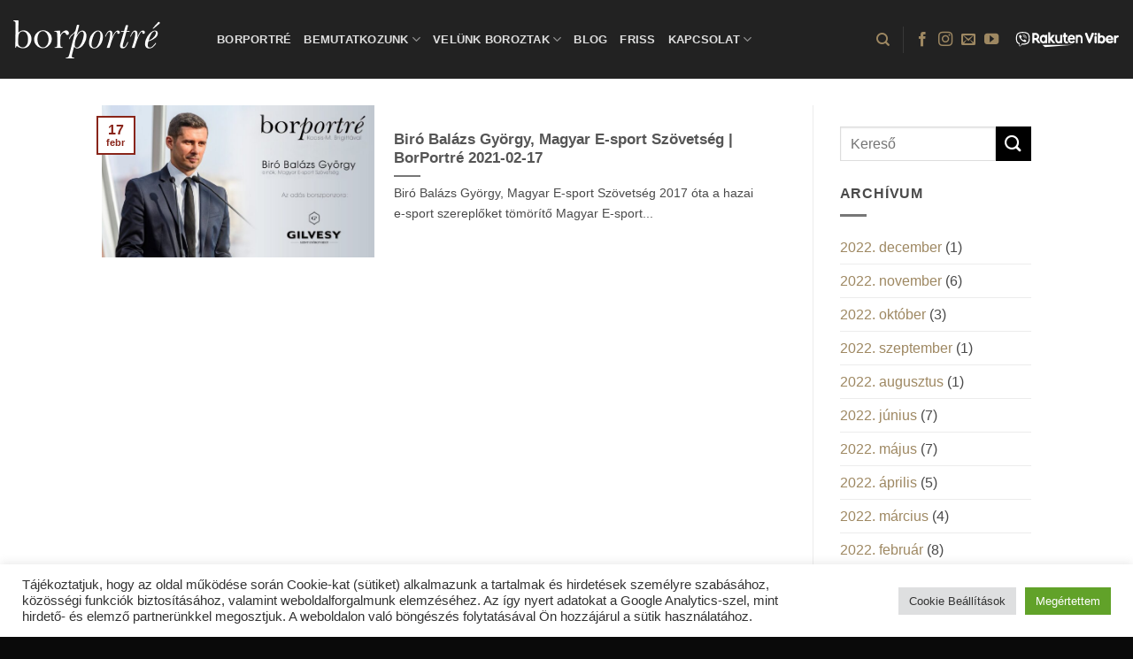

--- FILE ---
content_type: text/html; charset=UTF-8
request_url: https://borportre.hu/tag/gamer/
body_size: 18774
content:
<!DOCTYPE html>
<html lang="hu" prefix="og: https://ogp.me/ns#" class="loading-site no-js">
<head>
	<meta charset="UTF-8" />
	<link rel="profile" href="http://gmpg.org/xfn/11" />
	<link rel="pingback" href="https://borportre.hu/xmlrpc.php" />

	<script>(function(html){html.className = html.className.replace(/\bno-js\b/,'js')})(document.documentElement);</script>
<meta name="viewport" content="width=device-width, initial-scale=1" />
<!-- Search Engine Optimization by Rank Math - https://rankmath.com/ -->
<title>gamer Archives - BorPortré</title><link rel="stylesheet" href="https://borportre.hu/wp-content/cache/min/1/fc75e56dfa74d0da87adc5537f89b590.css" media="all" data-minify="1" />
<meta name="robots" content="index, follow, max-snippet:-1, max-video-preview:-1, max-image-preview:large"/>
<link rel="canonical" href="https://borportre.hu/tag/gamer/" />
<meta property="og:locale" content="hu_HU" />
<meta property="og:type" content="article" />
<meta property="og:title" content="gamer Archives - BorPortré" />
<meta property="og:url" content="https://borportre.hu/tag/gamer/" />
<meta property="og:site_name" content="BorPortré" />
<meta property="og:image" content="https://borportre.hu/wp-content/uploads/2022/03/BorPortre-websiteBanner-v4-220315-1-1400x700.jpg" />
<meta property="og:image:secure_url" content="https://borportre.hu/wp-content/uploads/2022/03/BorPortre-websiteBanner-v4-220315-1-1400x700.jpg" />
<meta property="og:image:width" content="1020" />
<meta property="og:image:height" content="510" />
<meta property="og:image:type" content="image/jpeg" />
<meta name="twitter:card" content="summary_large_image" />
<meta name="twitter:title" content="gamer Archives - BorPortré" />
<meta name="twitter:image" content="https://borportre.hu/wp-content/uploads/2022/03/BorPortre-websiteBanner-v4-220315-1-1400x700.jpg" />
<meta name="twitter:label1" content="Bejegyzések" />
<meta name="twitter:data1" content="1" />
<script type="application/ld+json" class="rank-math-schema">{"@context":"https://schema.org","@graph":[{"@type":"Person","@id":"https://borportre.hu/#person","name":"Kadas Steve","image":{"@type":"ImageObject","@id":"https://borportre.hu/#logo","url":"https://borportre.hu/wp-content/uploads/2022/03/BorPortre-websiteBanner-v4-220315-1.jpg","contentUrl":"https://borportre.hu/wp-content/uploads/2022/03/BorPortre-websiteBanner-v4-220315-1.jpg","caption":"Kadas Steve","inLanguage":"hu","width":"2064","height":"1032"}},{"@type":"WebSite","@id":"https://borportre.hu/#website","url":"https://borportre.hu","name":"Kadas Steve","publisher":{"@id":"https://borportre.hu/#person"},"inLanguage":"hu"},{"@type":"CollectionPage","@id":"https://borportre.hu/tag/gamer/#webpage","url":"https://borportre.hu/tag/gamer/","name":"gamer Archives - BorPortr\u00e9","isPartOf":{"@id":"https://borportre.hu/#website"},"inLanguage":"hu"}]}</script>
<!-- /Rank Math WordPress SEO plugin -->

<link rel='dns-prefetch' href='//stats.wp.com' />
<link rel='dns-prefetch' href='//maps.googleapis.com' />
<link rel='dns-prefetch' href='//maps.gstatic.com' />
<link rel='dns-prefetch' href='//fonts.googleapis.com' />
<link rel='dns-prefetch' href='//fonts.gstatic.com' />
<link rel='dns-prefetch' href='//ajax.googleapis.com' />
<link rel='dns-prefetch' href='//apis.google.com' />
<link rel='dns-prefetch' href='//google-analytics.com' />
<link rel='dns-prefetch' href='//www.google-analytics.com' />
<link rel='dns-prefetch' href='//ssl.google-analytics.com' />
<link rel='dns-prefetch' href='//youtube.com' />
<link rel='dns-prefetch' href='//api.pinterest.com' />
<link rel='dns-prefetch' href='//cdnjs.cloudflare.com' />
<link rel='dns-prefetch' href='//connect.facebook.net' />
<link rel='dns-prefetch' href='//platform.twitter.com' />
<link rel='dns-prefetch' href='//syndication.twitter.com' />
<link rel='dns-prefetch' href='//platform.instagram.com' />
<link rel='dns-prefetch' href='//disqus.com' />
<link rel='dns-prefetch' href='//sitename.disqus.com' />
<link rel='dns-prefetch' href='//s7.addthis.com' />
<link rel='dns-prefetch' href='//platform.linkedin.com' />
<link rel='dns-prefetch' href='//w.sharethis.com' />
<link rel='dns-prefetch' href='//i0.wp.com' />
<link rel='dns-prefetch' href='//i1.wp.com' />
<link rel='dns-prefetch' href='//i2.wp.com' />
<link rel='dns-prefetch' href='//pixel.wp.com' />
<link rel='dns-prefetch' href='//s.gravatar.com' />
<link rel='dns-prefetch' href='//0.gravatar.com' />
<link rel='dns-prefetch' href='//2.gravatar.com' />
<link rel='dns-prefetch' href='//1.gravatar.com' />
<link rel='dns-prefetch' href='//www.googletagmanager.com' />
<link rel='dns-prefetch' href='//www.googletagservices.com' />
<link rel='dns-prefetch' href='//adservice.google.com' />
<link rel='dns-prefetch' href='//pagead2.googlesyndication.com' />
<link rel='dns-prefetch' href='//tpc.googlesyndication.com' />
<link rel='dns-prefetch' href='//bp.blogspot.com' />
<link rel='dns-prefetch' href='//1.bp.blogspot.com' />
<link rel='dns-prefetch' href='//2.bp.blogspot.com' />
<link rel='dns-prefetch' href='//3.bp.blogspot.com' />
<link rel='dns-prefetch' href='//4.bp.blogspot.com' />
<link rel='dns-prefetch' href='//ajax.microsoft.com' />
<link rel='dns-prefetch' href='//ajax.aspnetcdn.com' />
<link rel='dns-prefetch' href='//s3.amazonaws.com' />
<link rel='dns-prefetch' href='//code.jquery.com' />
<link rel='dns-prefetch' href='//stackpath.bootstrapcdn.com' />
<link rel='dns-prefetch' href='//use.fontawesome.com' />
<link rel='dns-prefetch' href='//player.vimeo.com' />
<link rel='dns-prefetch' href='//github.githubassets.com' />
<link rel='dns-prefetch' href='//referrer.disqus.com' />
<link rel='dns-prefetch' href='//c.disquscdn.com' />
<link rel='dns-prefetch' href='//ad.doubleclick.net' />
<link rel='dns-prefetch' href='//googleads.g.doubleclick.net' />
<link rel='dns-prefetch' href='//stats.g.doubleclick.net' />
<link rel='dns-prefetch' href='//cm.g.doubleclick.net' />
<link rel='dns-prefetch' href='//stats.buysellads.com' />
<link rel='dns-prefetch' href='//s3.buysellads.com' />

<link rel='preconnect' href='//c0.wp.com' />
<link rel='prefetch' href='https://borportre.hu/wp-content/themes/flatsome/assets/js/flatsome.js?ver=e2eddd6c228105dac048' />
<link rel='prefetch' href='https://borportre.hu/wp-content/themes/flatsome/assets/js/chunk.slider.js?ver=3.20.2' />
<link rel='prefetch' href='https://borportre.hu/wp-content/themes/flatsome/assets/js/chunk.popups.js?ver=3.20.2' />
<link rel='prefetch' href='https://borportre.hu/wp-content/themes/flatsome/assets/js/chunk.tooltips.js?ver=3.20.2' />
<link rel="alternate" type="application/rss+xml" title="BorPortré &raquo; hírcsatorna" href="https://borportre.hu/feed/" />
<link rel="alternate" type="application/rss+xml" title="BorPortré &raquo; hozzászólás hírcsatorna" href="https://borportre.hu/comments/feed/" />
<link rel="alternate" type="application/rss+xml" title="BorPortré &raquo; gamer címke hírcsatorna" href="https://borportre.hu/tag/gamer/feed/" />
<style id='wp-img-auto-sizes-contain-inline-css' type='text/css'>
img:is([sizes=auto i],[sizes^="auto," i]){contain-intrinsic-size:3000px 1500px}
/*# sourceURL=wp-img-auto-sizes-contain-inline-css */
</style>















<style id='generateblocks-inline-css' type='text/css'>
:root{--gb-container-width:1100px;}.gb-container .wp-block-image img{vertical-align:middle;}.gb-grid-wrapper .wp-block-image{margin-bottom:0;}.gb-highlight{background:none;}.gb-shape{line-height:0;}
/*# sourceURL=generateblocks-inline-css */
</style>

<style id='__EPYT__style-inline-css' type='text/css'>

                .epyt-gallery-thumb {
                        width: 33.333%;
                }
                
/*# sourceURL=__EPYT__style-inline-css */
</style>

<style id='flatsome-main-inline-css' type='text/css'>
@font-face {
				font-family: "fl-icons";
				font-display: block;
				src: url(https://borportre.hu/wp-content/themes/flatsome/assets/css/icons/fl-icons.eot?v=3.20.2);
				src:
					url(https://borportre.hu/wp-content/themes/flatsome/assets/css/icons/fl-icons.eot#iefix?v=3.20.2) format("embedded-opentype"),
					url(https://borportre.hu/wp-content/themes/flatsome/assets/css/icons/fl-icons.woff2?v=3.20.2) format("woff2"),
					url(https://borportre.hu/wp-content/themes/flatsome/assets/css/icons/fl-icons.ttf?v=3.20.2) format("truetype"),
					url(https://borportre.hu/wp-content/themes/flatsome/assets/css/icons/fl-icons.woff?v=3.20.2) format("woff"),
					url(https://borportre.hu/wp-content/themes/flatsome/assets/css/icons/fl-icons.svg?v=3.20.2#fl-icons) format("svg");
			}
/*# sourceURL=flatsome-main-inline-css */
</style>
<style id='rocket-lazyload-inline-css' type='text/css'>
.rll-youtube-player{position:relative;padding-bottom:56.23%;height:0;overflow:hidden;max-width:100%;}.rll-youtube-player:focus-within{outline: 2px solid currentColor;outline-offset: 5px;}.rll-youtube-player iframe{position:absolute;top:0;left:0;width:100%;height:100%;z-index:100;background:0 0}.rll-youtube-player img{bottom:0;display:block;left:0;margin:auto;max-width:100%;width:100%;position:absolute;right:0;top:0;border:none;height:auto;-webkit-transition:.4s all;-moz-transition:.4s all;transition:.4s all}.rll-youtube-player img:hover{-webkit-filter:brightness(75%)}.rll-youtube-player .play{height:100%;width:100%;left:0;top:0;position:absolute;background:url(https://borportre.hu/wp-content/plugins/wp-rocket/assets/img/youtube.png) no-repeat center;background-color: transparent !important;cursor:pointer;border:none;}
/*# sourceURL=rocket-lazyload-inline-css */
</style>
<script type="text/javascript" src="https://c0.wp.com/c/6.9/wp-includes/js/jquery/jquery.min.js" id="jquery-core-js"></script>
<script type="text/javascript" id="cookie-law-info-js-extra">
/* <![CDATA[ */
var Cli_Data = {"nn_cookie_ids":[],"cookielist":[],"non_necessary_cookies":[],"ccpaEnabled":"","ccpaRegionBased":"","ccpaBarEnabled":"","strictlyEnabled":["necessary","obligatoire"],"ccpaType":"gdpr","js_blocking":"1","custom_integration":"","triggerDomRefresh":"","secure_cookies":""};
var cli_cookiebar_settings = {"animate_speed_hide":"500","animate_speed_show":"500","background":"#FFF","border":"#b1a6a6c2","border_on":"","button_1_button_colour":"#dd3333","button_1_button_hover":"#b12929","button_1_link_colour":"#fff","button_1_as_button":"1","button_1_new_win":"","button_2_button_colour":"#333","button_2_button_hover":"#292929","button_2_link_colour":"#444","button_2_as_button":"","button_2_hidebar":"","button_3_button_colour":"#dedfe0","button_3_button_hover":"#b2b2b3","button_3_link_colour":"#333333","button_3_as_button":"1","button_3_new_win":"","button_4_button_colour":"#dedfe0","button_4_button_hover":"#b2b2b3","button_4_link_colour":"#333333","button_4_as_button":"1","button_7_button_colour":"#61a229","button_7_button_hover":"#4e8221","button_7_link_colour":"#fff","button_7_as_button":"1","button_7_new_win":"1","font_family":"inherit","header_fix":"","notify_animate_hide":"1","notify_animate_show":"","notify_div_id":"#cookie-law-info-bar","notify_position_horizontal":"right","notify_position_vertical":"bottom","scroll_close":"","scroll_close_reload":"","accept_close_reload":"","reject_close_reload":"","showagain_tab":"","showagain_background":"#fff","showagain_border":"#000","showagain_div_id":"#cookie-law-info-again","showagain_x_position":"100px","text":"#333333","show_once_yn":"","show_once":"10000","logging_on":"","as_popup":"","popup_overlay":"1","bar_heading_text":"","cookie_bar_as":"banner","popup_showagain_position":"bottom-right","widget_position":"left"};
var log_object = {"ajax_url":"https://borportre.hu/wp-admin/admin-ajax.php"};
//# sourceURL=cookie-law-info-js-extra
/* ]]> */
</script>
<script data-minify="1" type="text/javascript" src="https://borportre.hu/wp-content/cache/min/1/wp-content/plugins/cookie-law-info/legacy/public/js/cookie-law-info-public.js?ver=1758863986" id="cookie-law-info-js" defer></script>
<script type="text/javascript" id="ajaxsave-js-extra">
/* <![CDATA[ */
var postajaxsave = {"ajax_url":"https://borportre.hu/wp-admin/admin-ajax.php","baseUrl":"https://borportre.hu/wp-content/plugins/wp-advanced-pdf"};
//# sourceURL=ajaxsave-js-extra
/* ]]> */
</script>
<script data-minify="1" type="text/javascript" src="https://borportre.hu/wp-content/cache/min/1/wp-content/plugins/wp-advanced-pdf/asset/js/ajaxsave.js?ver=1758863986" id="ajaxsave-js" defer></script>
<script type="text/javascript" src="https://borportre.hu/wp-content/plugins/wp-user-avatar/assets/flatpickr/flatpickr.min.js?ver=4.16.9" id="ppress-flatpickr-js" defer></script>
<script type="text/javascript" src="https://borportre.hu/wp-content/plugins/wp-user-avatar/assets/select2/select2.min.js?ver=4.16.9" id="ppress-select2-js" defer></script>
<script type="text/javascript" id="__ytprefs__-js-extra">
/* <![CDATA[ */
var _EPYT_ = {"ajaxurl":"https://borportre.hu/wp-admin/admin-ajax.php","security":"f9f0f3f64d","gallery_scrolloffset":"20","eppathtoscripts":"https://borportre.hu/wp-content/plugins/youtube-embed-plus/scripts/","eppath":"https://borportre.hu/wp-content/plugins/youtube-embed-plus/","epresponsiveselector":"[\"iframe.__youtube_prefs__\",\"iframe[src*='youtube.com']\",\"iframe[src*='youtube-nocookie.com']\",\"iframe[data-ep-src*='youtube.com']\",\"iframe[data-ep-src*='youtube-nocookie.com']\",\"iframe[data-ep-gallerysrc*='youtube.com']\"]","epdovol":"1","version":"14.2.4","evselector":"iframe.__youtube_prefs__[src], iframe[src*=\"youtube.com/embed/\"], iframe[src*=\"youtube-nocookie.com/embed/\"]","ajax_compat":"","maxres_facade":"eager","ytapi_load":"light","pause_others":"","stopMobileBuffer":"1","facade_mode":"","not_live_on_channel":""};
//# sourceURL=__ytprefs__-js-extra
/* ]]> */
</script>
<script type="text/javascript" src="https://borportre.hu/wp-content/plugins/youtube-embed-plus/scripts/ytprefs.min.js?ver=14.2.4" id="__ytprefs__-js" defer></script>
<link rel="https://api.w.org/" href="https://borportre.hu/wp-json/" /><link rel="alternate" title="JSON" type="application/json" href="https://borportre.hu/wp-json/wp/v2/tags/2273" /><link rel="EditURI" type="application/rsd+xml" title="RSD" href="https://borportre.hu/xmlrpc.php?rsd" />
<div id="examplePopup1" style="display:none;"><div style='float:left;padding:20px 20px 20px 20px;'><h4>Enter your email Address</h4><input type="text" style="margin-top:10px" name="useremailID" id="useremailID"><input type="hidden" id="emailpostID"><input id='guest_email' style='margin-top:10px' class='button-primary' type='submit' name='email_submit' value='submit'></div></div>	<style>img#wpstats{display:none}</style>
		<!-- Google tag (gtag.js) -->
<script async src="https://www.googletagmanager.com/gtag/js?id=G-2XVGZR0HSB"></script>
<script>
  window.dataLayer = window.dataLayer || [];
  function gtag(){dataLayer.push(arguments);}
  gtag('js', new Date());

  gtag('config', 'G-2XVGZR0HSB');
</script>

<meta name="google-site-verification" content="EDWmjUmx59S18enq3uABRtbZdiZuaMN-JeOLxw_knIE" />

<script src="https://www.googleoptimize.com/optimize.js?id=OPT-M3WQPLR" defer></script>

<!-- Google Tag Manager -->
<script>(function(w,d,s,l,i){w[l]=w[l]||[];w[l].push({'gtm.start':
new Date().getTime(),event:'gtm.js'});var f=d.getElementsByTagName(s)[0],
j=d.createElement(s),dl=l!='dataLayer'?'&l='+l:'';j.async=true;j.src=
'https://www.googletagmanager.com/gtm.js?id='+i+dl;f.parentNode.insertBefore(j,f);
})(window,document,'script','dataLayer','GTM-5S4CCMR');</script>
<!-- End Google Tag Manager --><script type="text/javascript" id="google_gtagjs" src="https://www.googletagmanager.com/gtag/js?id=G-2XVGZR0HSB" async="async"></script>
<script type="text/javascript" id="google_gtagjs-inline">
/* <![CDATA[ */
window.dataLayer = window.dataLayer || [];function gtag(){dataLayer.push(arguments);}gtag('js', new Date());gtag('config', 'G-2XVGZR0HSB', {} );
/* ]]> */
</script>
<link rel="icon" href="https://borportre.hu/wp-content/uploads/2020/06/cropped-favicon-32x32.png" sizes="32x32" />
<link rel="icon" href="https://borportre.hu/wp-content/uploads/2020/06/cropped-favicon-192x192.png" sizes="192x192" />
<link rel="apple-touch-icon" href="https://borportre.hu/wp-content/uploads/2020/06/cropped-favicon-180x180.png" />
<meta name="msapplication-TileImage" content="https://borportre.hu/wp-content/uploads/2020/06/cropped-favicon-270x270.png" />
<style id="custom-css" type="text/css">:root {--primary-color: #89251a;--fs-color-primary: #89251a;--fs-color-secondary: #000000;--fs-color-success: #9e8862;--fs-color-alert: #b20000;--fs-color-base: #4a4a4a;--fs-experimental-link-color: #9e8862;--fs-experimental-link-color-hover: #111111;}.tooltipster-base {--tooltip-color: #fff;--tooltip-bg-color: #000;}.off-canvas-right .mfp-content, .off-canvas-left .mfp-content {--drawer-width: 300px;}.header-main{height: 89px}#logo img{max-height: 89px}#logo{width:200px;}.header-top{min-height: 30px}.transparent .header-main{height: 90px}.transparent #logo img{max-height: 90px}.has-transparent + .page-title:first-of-type,.has-transparent + #main > .page-title,.has-transparent + #main > div > .page-title,.has-transparent + #main .page-header-wrapper:first-of-type .page-title{padding-top: 90px;}.header.show-on-scroll,.stuck .header-main{height:70px!important}.stuck #logo img{max-height: 70px!important}.header-bg-color {background-color: rgba(10,10,10,0.9)}.header-bottom {background-color: #f1f1f1}.header-main .nav > li > a{line-height: 16px }.stuck .header-main .nav > li > a{line-height: 50px }@media (max-width: 549px) {.header-main{height: 70px}#logo img{max-height: 70px}}.main-menu-overlay{background-color: #000000}.nav-dropdown-has-arrow.nav-dropdown-has-border li.has-dropdown:before{border-bottom-color: #9e8862;}.nav .nav-dropdown{border-color: #9e8862 }.nav-dropdown{font-size:100%}.nav-dropdown-has-arrow li.has-dropdown:after{border-bottom-color: #0a0a0a;}.nav .nav-dropdown{background-color: #0a0a0a}.header:not(.transparent) .header-nav-main.nav > li > a {color: #dddddd;}.header:not(.transparent) .header-nav-main.nav > li > a:hover,.header:not(.transparent) .header-nav-main.nav > li.active > a,.header:not(.transparent) .header-nav-main.nav > li.current > a,.header:not(.transparent) .header-nav-main.nav > li > a.active,.header:not(.transparent) .header-nav-main.nav > li > a.current{color: #9e8862;}.header-nav-main.nav-line-bottom > li > a:before,.header-nav-main.nav-line-grow > li > a:before,.header-nav-main.nav-line > li > a:before,.header-nav-main.nav-box > li > a:hover,.header-nav-main.nav-box > li.active > a,.header-nav-main.nav-pills > li > a:hover,.header-nav-main.nav-pills > li.active > a{color:#FFF!important;background-color: #9e8862;}.is-divider{background-color: #777777;}.header-main .social-icons,.header-main .cart-icon strong,.header-main .menu-title,.header-main .header-button > .button.is-outline,.header-main .nav > li > a > i:not(.icon-angle-down){color: #9e8862!important;}.header-main .header-button > .button.is-outline,.header-main .cart-icon strong:after,.header-main .cart-icon strong{border-color: #9e8862!important;}.header-main .header-button > .button:not(.is-outline){background-color: #9e8862!important;}.header-main .current-dropdown .cart-icon strong,.header-main .header-button > .button:hover,.header-main .header-button > .button:hover i,.header-main .header-button > .button:hover span{color:#FFF!important;}.header-main .menu-title:hover,.header-main .social-icons a:hover,.header-main .header-button > .button.is-outline:hover,.header-main .nav > li > a:hover > i:not(.icon-angle-down){color: #9e8862!important;}.header-main .current-dropdown .cart-icon strong,.header-main .header-button > .button:hover{background-color: #9e8862!important;}.header-main .current-dropdown .cart-icon strong:after,.header-main .current-dropdown .cart-icon strong,.header-main .header-button > .button:hover{border-color: #9e8862!important;}.absolute-footer, html{background-color: #0a0a0a}.nav-vertical-fly-out > li + li {border-top-width: 1px; border-top-style: solid;}.label-new.menu-item > a:after{content:"Új";}.label-hot.menu-item > a:after{content:"Forró (HOT)";}.label-sale.menu-item > a:after{content:"Akció";}.label-popular.menu-item > a:after{content:"Népszerű";}</style><style id="kirki-inline-styles"></style>				<style type="text/css" id="c4wp-checkout-css">
					.woocommerce-checkout .c4wp_captcha_field {
						margin-bottom: 10px;
						margin-top: 15px;
						position: relative;
						display: inline-block;
					}
				</style>
							<style type="text/css" id="c4wp-v3-lp-form-css">
				.login #login, .login #lostpasswordform {
					min-width: 350px !important;
				}
				.wpforms-field-c4wp iframe {
					width: 100% !important;
				}
			</style>
			<noscript><style id="rocket-lazyload-nojs-css">.rll-youtube-player, [data-lazy-src]{display:none !important;}</style></noscript><style id='global-styles-inline-css' type='text/css'>
:root{--wp--preset--aspect-ratio--square: 1;--wp--preset--aspect-ratio--4-3: 4/3;--wp--preset--aspect-ratio--3-4: 3/4;--wp--preset--aspect-ratio--3-2: 3/2;--wp--preset--aspect-ratio--2-3: 2/3;--wp--preset--aspect-ratio--16-9: 16/9;--wp--preset--aspect-ratio--9-16: 9/16;--wp--preset--color--black: #000000;--wp--preset--color--cyan-bluish-gray: #abb8c3;--wp--preset--color--white: #ffffff;--wp--preset--color--pale-pink: #f78da7;--wp--preset--color--vivid-red: #cf2e2e;--wp--preset--color--luminous-vivid-orange: #ff6900;--wp--preset--color--luminous-vivid-amber: #fcb900;--wp--preset--color--light-green-cyan: #7bdcb5;--wp--preset--color--vivid-green-cyan: #00d084;--wp--preset--color--pale-cyan-blue: #8ed1fc;--wp--preset--color--vivid-cyan-blue: #0693e3;--wp--preset--color--vivid-purple: #9b51e0;--wp--preset--color--primary: #89251a;--wp--preset--color--secondary: #000000;--wp--preset--color--success: #9e8862;--wp--preset--color--alert: #b20000;--wp--preset--gradient--vivid-cyan-blue-to-vivid-purple: linear-gradient(135deg,rgb(6,147,227) 0%,rgb(155,81,224) 100%);--wp--preset--gradient--light-green-cyan-to-vivid-green-cyan: linear-gradient(135deg,rgb(122,220,180) 0%,rgb(0,208,130) 100%);--wp--preset--gradient--luminous-vivid-amber-to-luminous-vivid-orange: linear-gradient(135deg,rgb(252,185,0) 0%,rgb(255,105,0) 100%);--wp--preset--gradient--luminous-vivid-orange-to-vivid-red: linear-gradient(135deg,rgb(255,105,0) 0%,rgb(207,46,46) 100%);--wp--preset--gradient--very-light-gray-to-cyan-bluish-gray: linear-gradient(135deg,rgb(238,238,238) 0%,rgb(169,184,195) 100%);--wp--preset--gradient--cool-to-warm-spectrum: linear-gradient(135deg,rgb(74,234,220) 0%,rgb(151,120,209) 20%,rgb(207,42,186) 40%,rgb(238,44,130) 60%,rgb(251,105,98) 80%,rgb(254,248,76) 100%);--wp--preset--gradient--blush-light-purple: linear-gradient(135deg,rgb(255,206,236) 0%,rgb(152,150,240) 100%);--wp--preset--gradient--blush-bordeaux: linear-gradient(135deg,rgb(254,205,165) 0%,rgb(254,45,45) 50%,rgb(107,0,62) 100%);--wp--preset--gradient--luminous-dusk: linear-gradient(135deg,rgb(255,203,112) 0%,rgb(199,81,192) 50%,rgb(65,88,208) 100%);--wp--preset--gradient--pale-ocean: linear-gradient(135deg,rgb(255,245,203) 0%,rgb(182,227,212) 50%,rgb(51,167,181) 100%);--wp--preset--gradient--electric-grass: linear-gradient(135deg,rgb(202,248,128) 0%,rgb(113,206,126) 100%);--wp--preset--gradient--midnight: linear-gradient(135deg,rgb(2,3,129) 0%,rgb(40,116,252) 100%);--wp--preset--font-size--small: 13px;--wp--preset--font-size--medium: 20px;--wp--preset--font-size--large: 36px;--wp--preset--font-size--x-large: 42px;--wp--preset--spacing--20: 0.44rem;--wp--preset--spacing--30: 0.67rem;--wp--preset--spacing--40: 1rem;--wp--preset--spacing--50: 1.5rem;--wp--preset--spacing--60: 2.25rem;--wp--preset--spacing--70: 3.38rem;--wp--preset--spacing--80: 5.06rem;--wp--preset--shadow--natural: 6px 6px 9px rgba(0, 0, 0, 0.2);--wp--preset--shadow--deep: 12px 12px 50px rgba(0, 0, 0, 0.4);--wp--preset--shadow--sharp: 6px 6px 0px rgba(0, 0, 0, 0.2);--wp--preset--shadow--outlined: 6px 6px 0px -3px rgb(255, 255, 255), 6px 6px rgb(0, 0, 0);--wp--preset--shadow--crisp: 6px 6px 0px rgb(0, 0, 0);}:where(body) { margin: 0; }.wp-site-blocks > .alignleft { float: left; margin-right: 2em; }.wp-site-blocks > .alignright { float: right; margin-left: 2em; }.wp-site-blocks > .aligncenter { justify-content: center; margin-left: auto; margin-right: auto; }:where(.is-layout-flex){gap: 0.5em;}:where(.is-layout-grid){gap: 0.5em;}.is-layout-flow > .alignleft{float: left;margin-inline-start: 0;margin-inline-end: 2em;}.is-layout-flow > .alignright{float: right;margin-inline-start: 2em;margin-inline-end: 0;}.is-layout-flow > .aligncenter{margin-left: auto !important;margin-right: auto !important;}.is-layout-constrained > .alignleft{float: left;margin-inline-start: 0;margin-inline-end: 2em;}.is-layout-constrained > .alignright{float: right;margin-inline-start: 2em;margin-inline-end: 0;}.is-layout-constrained > .aligncenter{margin-left: auto !important;margin-right: auto !important;}.is-layout-constrained > :where(:not(.alignleft):not(.alignright):not(.alignfull)){margin-left: auto !important;margin-right: auto !important;}body .is-layout-flex{display: flex;}.is-layout-flex{flex-wrap: wrap;align-items: center;}.is-layout-flex > :is(*, div){margin: 0;}body .is-layout-grid{display: grid;}.is-layout-grid > :is(*, div){margin: 0;}body{padding-top: 0px;padding-right: 0px;padding-bottom: 0px;padding-left: 0px;}a:where(:not(.wp-element-button)){text-decoration: none;}:root :where(.wp-element-button, .wp-block-button__link){background-color: #32373c;border-width: 0;color: #fff;font-family: inherit;font-size: inherit;font-style: inherit;font-weight: inherit;letter-spacing: inherit;line-height: inherit;padding-top: calc(0.667em + 2px);padding-right: calc(1.333em + 2px);padding-bottom: calc(0.667em + 2px);padding-left: calc(1.333em + 2px);text-decoration: none;text-transform: inherit;}.has-black-color{color: var(--wp--preset--color--black) !important;}.has-cyan-bluish-gray-color{color: var(--wp--preset--color--cyan-bluish-gray) !important;}.has-white-color{color: var(--wp--preset--color--white) !important;}.has-pale-pink-color{color: var(--wp--preset--color--pale-pink) !important;}.has-vivid-red-color{color: var(--wp--preset--color--vivid-red) !important;}.has-luminous-vivid-orange-color{color: var(--wp--preset--color--luminous-vivid-orange) !important;}.has-luminous-vivid-amber-color{color: var(--wp--preset--color--luminous-vivid-amber) !important;}.has-light-green-cyan-color{color: var(--wp--preset--color--light-green-cyan) !important;}.has-vivid-green-cyan-color{color: var(--wp--preset--color--vivid-green-cyan) !important;}.has-pale-cyan-blue-color{color: var(--wp--preset--color--pale-cyan-blue) !important;}.has-vivid-cyan-blue-color{color: var(--wp--preset--color--vivid-cyan-blue) !important;}.has-vivid-purple-color{color: var(--wp--preset--color--vivid-purple) !important;}.has-primary-color{color: var(--wp--preset--color--primary) !important;}.has-secondary-color{color: var(--wp--preset--color--secondary) !important;}.has-success-color{color: var(--wp--preset--color--success) !important;}.has-alert-color{color: var(--wp--preset--color--alert) !important;}.has-black-background-color{background-color: var(--wp--preset--color--black) !important;}.has-cyan-bluish-gray-background-color{background-color: var(--wp--preset--color--cyan-bluish-gray) !important;}.has-white-background-color{background-color: var(--wp--preset--color--white) !important;}.has-pale-pink-background-color{background-color: var(--wp--preset--color--pale-pink) !important;}.has-vivid-red-background-color{background-color: var(--wp--preset--color--vivid-red) !important;}.has-luminous-vivid-orange-background-color{background-color: var(--wp--preset--color--luminous-vivid-orange) !important;}.has-luminous-vivid-amber-background-color{background-color: var(--wp--preset--color--luminous-vivid-amber) !important;}.has-light-green-cyan-background-color{background-color: var(--wp--preset--color--light-green-cyan) !important;}.has-vivid-green-cyan-background-color{background-color: var(--wp--preset--color--vivid-green-cyan) !important;}.has-pale-cyan-blue-background-color{background-color: var(--wp--preset--color--pale-cyan-blue) !important;}.has-vivid-cyan-blue-background-color{background-color: var(--wp--preset--color--vivid-cyan-blue) !important;}.has-vivid-purple-background-color{background-color: var(--wp--preset--color--vivid-purple) !important;}.has-primary-background-color{background-color: var(--wp--preset--color--primary) !important;}.has-secondary-background-color{background-color: var(--wp--preset--color--secondary) !important;}.has-success-background-color{background-color: var(--wp--preset--color--success) !important;}.has-alert-background-color{background-color: var(--wp--preset--color--alert) !important;}.has-black-border-color{border-color: var(--wp--preset--color--black) !important;}.has-cyan-bluish-gray-border-color{border-color: var(--wp--preset--color--cyan-bluish-gray) !important;}.has-white-border-color{border-color: var(--wp--preset--color--white) !important;}.has-pale-pink-border-color{border-color: var(--wp--preset--color--pale-pink) !important;}.has-vivid-red-border-color{border-color: var(--wp--preset--color--vivid-red) !important;}.has-luminous-vivid-orange-border-color{border-color: var(--wp--preset--color--luminous-vivid-orange) !important;}.has-luminous-vivid-amber-border-color{border-color: var(--wp--preset--color--luminous-vivid-amber) !important;}.has-light-green-cyan-border-color{border-color: var(--wp--preset--color--light-green-cyan) !important;}.has-vivid-green-cyan-border-color{border-color: var(--wp--preset--color--vivid-green-cyan) !important;}.has-pale-cyan-blue-border-color{border-color: var(--wp--preset--color--pale-cyan-blue) !important;}.has-vivid-cyan-blue-border-color{border-color: var(--wp--preset--color--vivid-cyan-blue) !important;}.has-vivid-purple-border-color{border-color: var(--wp--preset--color--vivid-purple) !important;}.has-primary-border-color{border-color: var(--wp--preset--color--primary) !important;}.has-secondary-border-color{border-color: var(--wp--preset--color--secondary) !important;}.has-success-border-color{border-color: var(--wp--preset--color--success) !important;}.has-alert-border-color{border-color: var(--wp--preset--color--alert) !important;}.has-vivid-cyan-blue-to-vivid-purple-gradient-background{background: var(--wp--preset--gradient--vivid-cyan-blue-to-vivid-purple) !important;}.has-light-green-cyan-to-vivid-green-cyan-gradient-background{background: var(--wp--preset--gradient--light-green-cyan-to-vivid-green-cyan) !important;}.has-luminous-vivid-amber-to-luminous-vivid-orange-gradient-background{background: var(--wp--preset--gradient--luminous-vivid-amber-to-luminous-vivid-orange) !important;}.has-luminous-vivid-orange-to-vivid-red-gradient-background{background: var(--wp--preset--gradient--luminous-vivid-orange-to-vivid-red) !important;}.has-very-light-gray-to-cyan-bluish-gray-gradient-background{background: var(--wp--preset--gradient--very-light-gray-to-cyan-bluish-gray) !important;}.has-cool-to-warm-spectrum-gradient-background{background: var(--wp--preset--gradient--cool-to-warm-spectrum) !important;}.has-blush-light-purple-gradient-background{background: var(--wp--preset--gradient--blush-light-purple) !important;}.has-blush-bordeaux-gradient-background{background: var(--wp--preset--gradient--blush-bordeaux) !important;}.has-luminous-dusk-gradient-background{background: var(--wp--preset--gradient--luminous-dusk) !important;}.has-pale-ocean-gradient-background{background: var(--wp--preset--gradient--pale-ocean) !important;}.has-electric-grass-gradient-background{background: var(--wp--preset--gradient--electric-grass) !important;}.has-midnight-gradient-background{background: var(--wp--preset--gradient--midnight) !important;}.has-small-font-size{font-size: var(--wp--preset--font-size--small) !important;}.has-medium-font-size{font-size: var(--wp--preset--font-size--medium) !important;}.has-large-font-size{font-size: var(--wp--preset--font-size--large) !important;}.has-x-large-font-size{font-size: var(--wp--preset--font-size--x-large) !important;}
/*# sourceURL=global-styles-inline-css */
</style>

</head>

<body class="archive tag tag-gamer tag-2273 wp-theme-flatsome lightbox nav-dropdown-has-arrow nav-dropdown-has-shadow nav-dropdown-has-border">

<!-- Google Tag Manager (noscript) -->
<noscript><iframe src="https://www.googletagmanager.com/ns.html?id=GTM-5S4CCMR"
height="0" width="0" style="display:none;visibility:hidden"></iframe></noscript>
<!-- End Google Tag Manager (noscript) -->
<a class="skip-link screen-reader-text" href="#main">Skip to content</a>

<div id="wrapper">

	
	<header id="header" class="header header-full-width has-sticky sticky-fade">
		<div class="header-wrapper">
			<div id="masthead" class="header-main has-sticky-logo nav-dark">
      <div class="header-inner flex-row container logo-left medium-logo-center" role="navigation">

          <!-- Logo -->
          <div id="logo" class="flex-col logo">
            
<!-- Header logo -->
<a href="https://borportre.hu/" title="BorPortré - Beszélgetés hiteles szakértőkkel és egy pohár borral." rel="home">
		<img width="166" height="43" src="https://borportre.hu/wp-content/uploads/2021/10/borportre-site-logo-white.png.webp" class="header-logo-sticky" alt="BorPortré"/><img width="166" height="43" src="https://borportre.hu/wp-content/uploads/2021/10/borportre-site-logo-white.png.webp" class="header_logo header-logo" alt="BorPortré"/><img  width="166" height="43" src="https://borportre.hu/wp-content/uploads/2021/10/borportre-site-logo-white.png.webp" class="header-logo-dark" alt="BorPortré"/></a>
          </div>

          <!-- Mobile Left Elements -->
          <div class="flex-col show-for-medium flex-left">
            <ul class="mobile-nav nav nav-left ">
              <li class="nav-icon has-icon">
			<a href="#" class="is-small" data-open="#main-menu" data-pos="center" data-bg="main-menu-overlay" data-color="dark" role="button" aria-label="Menu" aria-controls="main-menu" aria-expanded="false" aria-haspopup="dialog" data-flatsome-role-button>
			<i class="icon-menu" aria-hidden="true"></i>			<span class="menu-title uppercase hide-for-small">Menu</span>		</a>
	</li>
            </ul>
          </div>

          <!-- Left Elements -->
          <div class="flex-col hide-for-medium flex-left
            flex-grow">
            <ul class="header-nav header-nav-main nav nav-left  nav-uppercase" >
              <li id="menu-item-2778" class="menu-item menu-item-type-post_type menu-item-object-page menu-item-home menu-item-2778 menu-item-design-default"><a href="https://borportre.hu/" class="nav-top-link">BorPortré</a></li>
<li id="menu-item-2779" class="menu-item menu-item-type-custom menu-item-object-custom menu-item-has-children menu-item-2779 menu-item-design-default has-dropdown"><a href="#" class="nav-top-link" aria-expanded="false" aria-haspopup="menu">Bemutatkozunk<i class="icon-angle-down" aria-hidden="true"></i></a>
<ul class="sub-menu nav-dropdown nav-dropdown-bold dark">
	<li id="menu-item-1355" class="menu-item menu-item-type-post_type menu-item-object-page menu-item-1355"><a href="https://borportre.hu/aki-beszelget/">Aki beszélget</a></li>
	<li id="menu-item-1359" class="menu-item menu-item-type-post_type menu-item-object-page menu-item-1359"><a href="https://borportre.hu/ezt-szeretnenk/">Ezt szeretnénk</a></li>
	<li id="menu-item-1362" class="menu-item menu-item-type-post_type menu-item-object-page menu-item-1362"><a href="https://borportre.hu/mi-keszitjuk/">Mi készítjük</a></li>
	<li id="menu-item-1364" class="menu-item menu-item-type-post_type menu-item-object-page menu-item-1364"><a href="https://borportre.hu/mellenk-allt/">Mellénk állt</a></li>
</ul>
</li>
<li id="menu-item-3073" class="menu-item menu-item-type-custom menu-item-object-custom menu-item-has-children menu-item-3073 menu-item-design-default has-dropdown"><a href="#" class="nav-top-link" aria-expanded="false" aria-haspopup="menu">Velünk boroztak<i class="icon-angle-down" aria-hidden="true"></i></a>
<ul class="sub-menu nav-dropdown nav-dropdown-bold dark">
	<li id="menu-item-4610" class="menu-item menu-item-type-post_type menu-item-object-page menu-item-4610"><a href="https://borportre.hu/podcast-interjuk/">Podcast interjúk</a></li>
	<li id="menu-item-1933" class="menu-item menu-item-type-post_type menu-item-object-page menu-item-1933"><a href="https://borportre.hu/velunk-boroztak/">Videóinterjúk</a></li>
	<li id="menu-item-1371" class="menu-item menu-item-type-post_type menu-item-object-page menu-item-1371"><a href="https://borportre.hu/galeria/">Galéria</a></li>
</ul>
</li>
<li id="menu-item-1917" class="menu-item menu-item-type-post_type menu-item-object-page menu-item-1917 menu-item-design-default"><a href="https://borportre.hu/blog/" class="nav-top-link">Blog</a></li>
<li id="menu-item-4002" class="menu-item menu-item-type-post_type menu-item-object-page current_page_parent menu-item-4002 menu-item-design-default"><a href="https://borportre.hu/friss/" class="nav-top-link">Friss</a></li>
<li id="menu-item-2780" class="menu-item menu-item-type-custom menu-item-object-custom menu-item-has-children menu-item-2780 menu-item-design-default has-dropdown"><a href="#" class="nav-top-link" aria-expanded="false" aria-haspopup="menu">Kapcsolat<i class="icon-angle-down" aria-hidden="true"></i></a>
<ul class="sub-menu nav-dropdown nav-dropdown-bold dark">
	<li id="menu-item-1375" class="menu-item menu-item-type-post_type menu-item-object-page menu-item-1375"><a href="https://borportre.hu/uzenj-nekunk/">Üzenj nekünk!</a></li>
	<li id="menu-item-1378" class="menu-item menu-item-type-post_type menu-item-object-page menu-item-1378"><a href="https://borportre.hu/egyuttmukodnel-velunk/">Együttműködnél velünk?</a></li>
</ul>
</li>
            </ul>
          </div>

          <!-- Right Elements -->
          <div class="flex-col hide-for-medium flex-right">
            <ul class="header-nav header-nav-main nav nav-right  nav-uppercase">
              <li class="header-search header-search-dropdown has-icon has-dropdown menu-item-has-children">
		<a href="#" aria-label="Search" aria-haspopup="true" aria-expanded="false" aria-controls="ux-search-dropdown" class="nav-top-link is-small"><i class="icon-search" aria-hidden="true"></i></a>
		<ul id="ux-search-dropdown" class="nav-dropdown nav-dropdown-bold dark">
	 	<li class="header-search-form search-form html relative has-icon">
	<div class="header-search-form-wrapper">
		<div class="searchform-wrapper ux-search-box relative is-normal"><form method="get" class="searchform" action="https://borportre.hu/" role="search">
		<div class="flex-row relative">
			<div class="flex-col flex-grow">
	   	   <input type="search" class="search-field mb-0" name="s" value="" id="s" placeholder="Kereső" />
			</div>
			<div class="flex-col">
				<button type="submit" class="ux-search-submit submit-button secondary button icon mb-0" aria-label="Submit">
					<i class="icon-search" aria-hidden="true"></i>				</button>
			</div>
		</div>
    <div class="live-search-results text-left z-top"></div>
</form>
</div>	</div>
</li>
	</ul>
</li>
<li class="header-divider"></li><li class="html header-social-icons ml-0">
	<div class="social-icons follow-icons" ><a href="https://www.facebook.com/borportre" target="_blank" data-label="Facebook" class="icon plain tooltip facebook" title="Követem a Facebookon" aria-label="Követem a Facebookon" rel="noopener nofollow"><i class="icon-facebook" aria-hidden="true"></i></a><a href="https://www.instagram.com/borportre/" target="_blank" data-label="Instagram" class="icon plain tooltip instagram" title="Kövessen az Instagrammon" aria-label="Kövessen az Instagrammon" rel="noopener nofollow"><i class="icon-instagram" aria-hidden="true"></i></a><a href="mailto:borportre@borportre.hu" data-label="E-mail" target="_blank" class="icon plain tooltip email" title="Küldjön emailt nekünk." aria-label="Küldjön emailt nekünk." rel="nofollow noopener"><i class="icon-envelop" aria-hidden="true"></i></a><a href="https://www.youtube.com/channel/UCSoj2d2k8tzck998rqaeHeg" data-label="YouTube" target="_blank" class="icon plain tooltip youtube" title="Követem a Youtube-on" aria-label="Követem a Youtube-on" rel="noopener nofollow"><i class="icon-youtube" aria-hidden="true"></i></a></div></li>
<li class="html custom html_topbar_left"><p><a href="https://vb.me/c702ce" target="_blank"><img style="display: block; margin-left: auto; margin-right: auto;" src="https://borportre.hu/wp-content/uploads/2022/10/viber_logo_white.svg" alt="" width="118" height="21" /></a></p></li>            </ul>
          </div>

          <!-- Mobile Right Elements -->
          <div class="flex-col show-for-medium flex-right">
            <ul class="mobile-nav nav nav-right ">
              <li class="header-search header-search-dropdown has-icon has-dropdown menu-item-has-children">
		<a href="#" aria-label="Search" aria-haspopup="true" aria-expanded="false" aria-controls="ux-search-dropdown" class="nav-top-link is-small"><i class="icon-search" aria-hidden="true"></i></a>
		<ul id="ux-search-dropdown" class="nav-dropdown nav-dropdown-bold dark">
	 	<li class="header-search-form search-form html relative has-icon">
	<div class="header-search-form-wrapper">
		<div class="searchform-wrapper ux-search-box relative is-normal"><form method="get" class="searchform" action="https://borportre.hu/" role="search">
		<div class="flex-row relative">
			<div class="flex-col flex-grow">
	   	   <input type="search" class="search-field mb-0" name="s" value="" id="s" placeholder="Kereső" />
			</div>
			<div class="flex-col">
				<button type="submit" class="ux-search-submit submit-button secondary button icon mb-0" aria-label="Submit">
					<i class="icon-search" aria-hidden="true"></i>				</button>
			</div>
		</div>
    <div class="live-search-results text-left z-top"></div>
</form>
</div>	</div>
</li>
	</ul>
</li>
            </ul>
          </div>

      </div>

            <div class="container"><div class="top-divider full-width"></div></div>
      </div>

<div class="header-bg-container fill"><div class="header-bg-image fill"></div><div class="header-bg-color fill"></div></div>		</div>
	</header>

	
	<main id="main" class="">

<div id="content" class="blog-wrapper blog-archive page-wrapper">
		

<div class="row row-large row-divided ">

	<div class="large-9 col">
			<div id="post-list">
		
		
  
    <div class="row large-columns-1 medium-columns- small-columns-1" >
  <div class="col post-item" >
			<div class="col-inner">
				<div class="box box-vertical box-text-bottom box-blog-post has-hover">
            					<div class="box-image" style="width:40%;">
  						<div class="image-cover" style="padding-top:56%;">
							<a href="https://borportre.hu/biro-balazs-gyorgy-magyar-e-sport-szovetseg/" class="plain" aria-label="Biró Balázs György, Magyar E-sport Szövetség | BorPortré 2021-02-17">
								<img width="711" height="400" src="data:image/svg+xml,%3Csvg%20viewBox%3D%220%200%20711%20400%22%20xmlns%3D%22http%3A%2F%2Fwww.w3.org%2F2000%2Fsvg%22%3E%3C%2Fsvg%3E" data-src="https://borportre.hu/wp-content/uploads/2021/02/biro-balazs-gyorgy-magyar-e-spor-711x400.jpg" class="lazy-load attachment-medium size-medium wp-post-image" alt="Biró Balázs György, Magyar E-sport Szövetség | BorPortré 2021-02-17" decoding="async" srcset="" data-srcset="https://borportre.hu/wp-content/uploads/2021/02/biro-balazs-gyorgy-magyar-e-spor-711x400.jpg 711w, https://borportre.hu/wp-content/uploads/2021/02/biro-balazs-gyorgy-magyar-e-spor-768x432.jpg 768w, https://borportre.hu/wp-content/uploads/2021/02/biro-balazs-gyorgy-magyar-e-spor.jpg 1280w" sizes="auto, (max-width: 711px) 100vw, 711px" />							</a>
  							  							  						</div>
  						  					</div>
          					<div class="box-text text-left" >
					<div class="box-text-inner blog-post-inner">

					
										<h5 class="post-title is-large ">
						<a href="https://borportre.hu/biro-balazs-gyorgy-magyar-e-sport-szovetseg/" class="plain">Biró Balázs György, Magyar E-sport Szövetség | BorPortré 2021-02-17</a>
					</h5>
										<div class="is-divider"></div>
										<p class="from_the_blog_excerpt ">
						Biró Balázs György, Magyar E-sport Szövetség 2017 óta a hazai e-sport szereplőket tömörítő Magyar E-sport...					</p>
					                    
					
					
					</div>
					</div>
																<div class="badge absolute top post-date badge-outline">
							<div class="badge-inner">
								<span class="post-date-day">17</span><br>
								<span class="post-date-month is-xsmall">febr</span>
							</div>
						</div>
									</div>
			</div>
		</div></div>
			</div>
	</div>
	<div class="post-sidebar large-3 col">
				<div id="secondary" class="widget-area " role="complementary">
		<aside id="custom_html-7" class="widget_text widget widget_custom_html"><div class="textwidget custom-html-widget"></div></aside><aside id="custom_html-8" class="widget_text widget widget_custom_html"><div class="textwidget custom-html-widget"></div></aside><aside id="search-5" class="widget widget_search"><form method="get" class="searchform" action="https://borportre.hu/" role="search">
		<div class="flex-row relative">
			<div class="flex-col flex-grow">
	   	   <input type="search" class="search-field mb-0" name="s" value="" id="s" placeholder="Kereső" />
			</div>
			<div class="flex-col">
				<button type="submit" class="ux-search-submit submit-button secondary button icon mb-0" aria-label="Submit">
					<i class="icon-search" aria-hidden="true"></i>				</button>
			</div>
		</div>
    <div class="live-search-results text-left z-top"></div>
</form>
</aside><aside id="archives-7" class="widget widget_archive"><span class="widget-title "><span>Archívum</span></span><div class="is-divider small"></div>
			<ul>
					<li><a href='https://borportre.hu/2022/12/'>2022. december</a>&nbsp;(1)</li>
	<li><a href='https://borportre.hu/2022/11/'>2022. november</a>&nbsp;(6)</li>
	<li><a href='https://borportre.hu/2022/10/'>2022. október</a>&nbsp;(3)</li>
	<li><a href='https://borportre.hu/2022/09/'>2022. szeptember</a>&nbsp;(1)</li>
	<li><a href='https://borportre.hu/2022/08/'>2022. augusztus</a>&nbsp;(1)</li>
	<li><a href='https://borportre.hu/2022/06/'>2022. június</a>&nbsp;(7)</li>
	<li><a href='https://borportre.hu/2022/05/'>2022. május</a>&nbsp;(7)</li>
	<li><a href='https://borportre.hu/2022/04/'>2022. április</a>&nbsp;(5)</li>
	<li><a href='https://borportre.hu/2022/03/'>2022. március</a>&nbsp;(4)</li>
	<li><a href='https://borportre.hu/2022/02/'>2022. február</a>&nbsp;(8)</li>
	<li><a href='https://borportre.hu/2022/01/'>2022. január</a>&nbsp;(5)</li>
	<li><a href='https://borportre.hu/2021/12/'>2021. december</a>&nbsp;(1)</li>
	<li><a href='https://borportre.hu/2021/11/'>2021. november</a>&nbsp;(9)</li>
	<li><a href='https://borportre.hu/2021/10/'>2021. október</a>&nbsp;(7)</li>
	<li><a href='https://borportre.hu/2021/09/'>2021. szeptember</a>&nbsp;(6)</li>
	<li><a href='https://borportre.hu/2021/08/'>2021. augusztus</a>&nbsp;(5)</li>
	<li><a href='https://borportre.hu/2021/07/'>2021. július</a>&nbsp;(4)</li>
	<li><a href='https://borportre.hu/2021/06/'>2021. június</a>&nbsp;(4)</li>
	<li><a href='https://borportre.hu/2021/05/'>2021. május</a>&nbsp;(8)</li>
	<li><a href='https://borportre.hu/2021/04/'>2021. április</a>&nbsp;(12)</li>
	<li><a href='https://borportre.hu/2021/03/'>2021. március</a>&nbsp;(7)</li>
	<li><a href='https://borportre.hu/2021/02/'>2021. február</a>&nbsp;(8)</li>
	<li><a href='https://borportre.hu/2021/01/'>2021. január</a>&nbsp;(7)</li>
	<li><a href='https://borportre.hu/2020/12/'>2020. december</a>&nbsp;(6)</li>
	<li><a href='https://borportre.hu/2020/11/'>2020. november</a>&nbsp;(6)</li>
	<li><a href='https://borportre.hu/2020/10/'>2020. október</a>&nbsp;(10)</li>
	<li><a href='https://borportre.hu/2020/09/'>2020. szeptember</a>&nbsp;(10)</li>
	<li><a href='https://borportre.hu/2020/08/'>2020. augusztus</a>&nbsp;(11)</li>
	<li><a href='https://borportre.hu/2020/07/'>2020. július</a>&nbsp;(14)</li>
	<li><a href='https://borportre.hu/2020/06/'>2020. június</a>&nbsp;(11)</li>
	<li><a href='https://borportre.hu/2020/05/'>2020. május</a>&nbsp;(16)</li>
	<li><a href='https://borportre.hu/2020/04/'>2020. április</a>&nbsp;(26)</li>
	<li><a href='https://borportre.hu/2020/03/'>2020. március</a>&nbsp;(10)</li>
			</ul>

			</aside><aside id="categories-14" class="widget widget_categories"><span class="widget-title "><span>Kategóriák</span></span><div class="is-divider small"></div>
			<ul>
					<li class="cat-item cat-item-1134"><a href="https://borportre.hu/category/blog/">Blog</a> (101)
</li>
	<li class="cat-item cat-item-3119"><a href="https://borportre.hu/category/podcast-interjuk/">Podcast interjúk</a> (29)
</li>
	<li class="cat-item cat-item-1"><a href="https://borportre.hu/category/vendeg/">Vendég</a> (121)
</li>
			</ul>

			</aside>		<aside id="flatsome_recent_posts-17" class="widget flatsome_recent_posts">		<span class="widget-title "><span>Legfrissebb bejegyzések</span></span><div class="is-divider small"></div>		<ul>		
		
		<li class="recent-blog-posts-li">
			<div class="flex-row recent-blog-posts align-top pt-half pb-half">
				<div class="flex-col mr-half">
					<div class="badge post-date  badge-outline">
							<div class="badge-inner bg-fill" style="background: linear-gradient( rgba(0, 0, 0, 0.5), rgba(0, 0, 0, 0.2) ), url(https://borportre.hu/wp-content/uploads/2022/12/barta-peter-informatikai-szakemb-280x280.jpg); color:#fff; text-shadow:1px 1px 0px rgba(0,0,0,.5); border:0;">
                                								<span class="post-date-day">07</span><br>
								<span class="post-date-month is-xsmall">dec</span>
                                							</div>
					</div>
				</div>
				<div class="flex-col flex-grow">
					  <a href="https://borportre.hu/barta-peter-informatikai-szakember-kortars-mugyujto-borasz-wstgroup-borportre/" title="Barta Péter informatikai szakember, kortárs műgyűjtő, borász, WSTGroup | Borportré">Barta Péter informatikai szakember, kortárs műgyűjtő, borász, WSTGroup | Borportré</a>
					  				   	  <span class="post_comments op-8 block is-xsmall"><span><span class="screen-reader-text"> Barta Péter informatikai szakember, kortárs műgyűjtő, borász, WSTGroup | Borportré bejegyzéshez</span> a hozzászólások lehetősége kikapcsolva</span></span>
				</div>
			</div>
		</li>
		
		
		<li class="recent-blog-posts-li">
			<div class="flex-row recent-blog-posts align-top pt-half pb-half">
				<div class="flex-col mr-half">
					<div class="badge post-date  badge-outline">
							<div class="badge-inner bg-fill" style="background: linear-gradient( rgba(0, 0, 0, 0.5), rgba(0, 0, 0, 0.2) ), url(https://borportre.hu/wp-content/uploads/2022/11/Jozsa_Janos_Web_PS-280x280.jpg); color:#fff; text-shadow:1px 1px 0px rgba(0,0,0,.5); border:0;">
                                								<span class="post-date-day">30</span><br>
								<span class="post-date-month is-xsmall">nov</span>
                                							</div>
					</div>
				</div>
				<div class="flex-col flex-grow">
					  <a href="https://borportre.hu/jozsa-janos-a-magyar-tudomanyos-akademia-rendes-tagja-a-muegyetem-volt-rektora-borportre/" title="Józsa János, a Magyar Tudományos Akadémia rendes tagja, a Műegyetem volt rektora | Borportré">Józsa János, a Magyar Tudományos Akadémia rendes tagja, a Műegyetem volt rektora | Borportré</a>
					  				   	  <span class="post_comments op-8 block is-xsmall"><span><span class="screen-reader-text"> Józsa János, a Magyar Tudományos Akadémia rendes tagja, a Műegyetem volt rektora | Borportré bejegyzéshez</span> a hozzászólások lehetősége kikapcsolva</span></span>
				</div>
			</div>
		</li>
		
		
		<li class="recent-blog-posts-li">
			<div class="flex-row recent-blog-posts align-top pt-half pb-half">
				<div class="flex-col mr-half">
					<div class="badge post-date  badge-outline">
							<div class="badge-inner bg-fill" style="background: linear-gradient( rgba(0, 0, 0, 0.5), rgba(0, 0, 0, 0.2) ), url(https://borportre.hu/wp-content/uploads/2022/11/radak-bence-ugyvezeto-es-tarsala-280x280.jpg); color:#fff; text-shadow:1px 1px 0px rgba(0,0,0,.5); border:0;">
                                								<span class="post-date-day">23</span><br>
								<span class="post-date-month is-xsmall">nov</span>
                                							</div>
					</div>
				</div>
				<div class="flex-col flex-grow">
					  <a href="https://borportre.hu/radak-bence-ugyvezeto-es-tarsalapito-salarify-borportre/" title="Radák Bence, ügyvezető és társalapító, Salarify | Borportré">Radák Bence, ügyvezető és társalapító, Salarify | Borportré</a>
					  				   	  <span class="post_comments op-8 block is-xsmall"><span><span class="screen-reader-text"> Radák Bence, ügyvezető és társalapító, Salarify | Borportré bejegyzéshez</span> a hozzászólások lehetősége kikapcsolva</span></span>
				</div>
			</div>
		</li>
		
		
		<li class="recent-blog-posts-li">
			<div class="flex-row recent-blog-posts align-top pt-half pb-half">
				<div class="flex-col mr-half">
					<div class="badge post-date  badge-outline">
							<div class="badge-inner bg-fill" style="background: linear-gradient( rgba(0, 0, 0, 0.5), rgba(0, 0, 0, 0.2) ), url(https://borportre.hu/wp-content/uploads/2022/11/Jamrik_Peter-borportreCover-Web-221108-280x280.jpg); color:#fff; text-shadow:1px 1px 0px rgba(0,0,0,.5); border:0;">
                                								<span class="post-date-day">16</span><br>
								<span class="post-date-month is-xsmall">nov</span>
                                							</div>
					</div>
				</div>
				<div class="flex-col flex-grow">
					  <a href="https://borportre.hu/jamrik-peter-alapito-gabor-denes-dij-elnok-novofer-zrt-borportre/" title="Jamrik Péter, alapító, Gábor Dénes-díj, elnök, NOVOFER Zrt. | Borportré">Jamrik Péter, alapító, Gábor Dénes-díj, elnök, NOVOFER Zrt. | Borportré</a>
					  				   	  <span class="post_comments op-8 block is-xsmall"><span><span class="screen-reader-text"> Jamrik Péter, alapító, Gábor Dénes-díj, elnök, NOVOFER Zrt. | Borportré bejegyzéshez</span> a hozzászólások lehetősége kikapcsolva</span></span>
				</div>
			</div>
		</li>
		
		
		<li class="recent-blog-posts-li">
			<div class="flex-row recent-blog-posts align-top pt-half pb-half">
				<div class="flex-col mr-half">
					<div class="badge post-date  badge-outline">
							<div class="badge-inner bg-fill" style="background: linear-gradient( rgba(0, 0, 0, 0.5), rgba(0, 0, 0, 0.2) ), url(https://borportre.hu/wp-content/uploads/2022/11/Szmollar_Kata-borportreCover-YT-221109-280x280.jpg); color:#fff; text-shadow:1px 1px 0px rgba(0,0,0,.5); border:0;">
                                								<span class="post-date-day">09</span><br>
								<span class="post-date-month is-xsmall">nov</span>
                                							</div>
					</div>
				</div>
				<div class="flex-col flex-grow">
					  <a href="https://borportre.hu/szmollar-kata-osztalyvezeto-szellemi-tulajdon-nemzeti-hivatala-borportre/" title="Szmollár Kata, osztályvezető, Szellemi Tulajdon Nemzeti Hivatala | BorPortré">Szmollár Kata, osztályvezető, Szellemi Tulajdon Nemzeti Hivatala | BorPortré</a>
					  				   	  <span class="post_comments op-8 block is-xsmall"><span><span class="screen-reader-text"> Szmollár Kata, osztályvezető, Szellemi Tulajdon Nemzeti Hivatala | BorPortré bejegyzéshez</span> a hozzászólások lehetősége kikapcsolva</span></span>
				</div>
			</div>
		</li>
				</ul>		</aside><aside id="tag_cloud-9" class="widget widget_tag_cloud"><span class="widget-title "><span>Tag Cloud</span></span><div class="is-divider small"></div><div class="tagcloud"><a href="https://borportre.hu/tag/alkohol/" class="tag-cloud-link tag-link-1230 tag-link-position-1" style="font-size: 8pt;" aria-label="alkohol (12 elem)">alkohol</a>
<a href="https://borportre.hu/tag/badacsony/" class="tag-cloud-link tag-link-480 tag-link-position-2" style="font-size: 9.6935483870968pt;" aria-label="badacsony (17 elem)">badacsony</a>
<a href="https://borportre.hu/tag/beszelgetes/" class="tag-cloud-link tag-link-26 tag-link-position-3" style="font-size: 18.838709677419pt;" aria-label="beszélgetés (116 elem)">beszélgetés</a>
<a href="https://borportre.hu/tag/bor/" class="tag-cloud-link tag-link-27 tag-link-position-4" style="font-size: 21.661290322581pt;" aria-label="bor (208 elem)">bor</a>
<a href="https://borportre.hu/tag/borfogyasztas/" class="tag-cloud-link tag-link-1754 tag-link-position-5" style="font-size: 8.7903225806452pt;" aria-label="borfogyasztás (14 elem)">borfogyasztás</a>
<a href="https://borportre.hu/tag/borkeszites/" class="tag-cloud-link tag-link-520 tag-link-position-6" style="font-size: 11.612903225806pt;" aria-label="borkészítés (26 elem)">borkészítés</a>
<a href="https://borportre.hu/tag/borkostolo/" class="tag-cloud-link tag-link-482 tag-link-position-7" style="font-size: 11.274193548387pt;" aria-label="borkóstoló (24 elem)">borkóstoló</a>
<a href="https://borportre.hu/tag/borpontre/" class="tag-cloud-link tag-link-74 tag-link-position-8" style="font-size: 16.016129032258pt;" aria-label="borpontré (65 elem)">borpontré</a>
<a href="https://borportre.hu/tag/borportre/" class="tag-cloud-link tag-link-28 tag-link-position-9" style="font-size: 22pt;" aria-label="borportré (222 elem)">borportré</a>
<a href="https://borportre.hu/tag/borvidek/" class="tag-cloud-link tag-link-495 tag-link-position-10" style="font-size: 8.7903225806452pt;" aria-label="borvidék (14 elem)">borvidék</a>
<a href="https://borportre.hu/tag/borasz/" class="tag-cloud-link tag-link-479 tag-link-position-11" style="font-size: 14.209677419355pt;" aria-label="borász (45 elem)">borász</a>
<a href="https://borportre.hu/tag/boraszat/" class="tag-cloud-link tag-link-476 tag-link-position-12" style="font-size: 14.774193548387pt;" aria-label="borászat (50 elem)">borászat</a>
<a href="https://borportre.hu/tag/budapest/" class="tag-cloud-link tag-link-76 tag-link-position-13" style="font-size: 18.725806451613pt;" aria-label="budapest (114 elem)">budapest</a>
<a href="https://borportre.hu/tag/facebook/" class="tag-cloud-link tag-link-29 tag-link-position-14" style="font-size: 18.5pt;" aria-label="facebook (109 elem)">facebook</a>
<a href="https://borportre.hu/tag/feherbor/" class="tag-cloud-link tag-link-1761 tag-link-position-15" style="font-size: 10.822580645161pt;" aria-label="fehérbor (22 elem)">fehérbor</a>
<a href="https://borportre.hu/tag/furmint/" class="tag-cloud-link tag-link-1095 tag-link-position-16" style="font-size: 8.4516129032258pt;" aria-label="furmint (13 elem)">furmint</a>
<a href="https://borportre.hu/tag/gasztronomia/" class="tag-cloud-link tag-link-1097 tag-link-position-17" style="font-size: 8pt;" aria-label="gasztronómia (12 elem)">gasztronómia</a>
<a href="https://borportre.hu/tag/interju/" class="tag-cloud-link tag-link-30 tag-link-position-18" style="font-size: 18.951612903226pt;" aria-label="interjú (119 elem)">interjú</a>
<a href="https://borportre.hu/tag/interview/" class="tag-cloud-link tag-link-75 tag-link-position-19" style="font-size: 18.387096774194pt;" aria-label="interview (107 elem)">interview</a>
<a href="https://borportre.hu/tag/kadarka/" class="tag-cloud-link tag-link-1245 tag-link-position-20" style="font-size: 8pt;" aria-label="kadarka (12 elem)">kadarka</a>
<a href="https://borportre.hu/tag/kocsis-m-brigitta/" class="tag-cloud-link tag-link-31 tag-link-position-21" style="font-size: 20.758064516129pt;" aria-label="Kocsis-M Brigitta (174 elem)">Kocsis-M Brigitta</a>
<a href="https://borportre.hu/tag/koronavirus/" class="tag-cloud-link tag-link-66 tag-link-position-22" style="font-size: 11.274193548387pt;" aria-label="koronavírus (24 elem)">koronavírus</a>
<a href="https://borportre.hu/tag/kekszolo/" class="tag-cloud-link tag-link-1240 tag-link-position-23" style="font-size: 8.4516129032258pt;" aria-label="Kékszőlő (13 elem)">Kékszőlő</a>
<a href="https://borportre.hu/tag/live/" class="tag-cloud-link tag-link-35 tag-link-position-24" style="font-size: 18.612903225806pt;" aria-label="live (111 elem)">live</a>
<a href="https://borportre.hu/tag/magyar-bor/" class="tag-cloud-link tag-link-477 tag-link-position-25" style="font-size: 9.9193548387097pt;" aria-label="magyar bor (18 elem)">magyar bor</a>
<a href="https://borportre.hu/tag/nadasi-eszter/" class="tag-cloud-link tag-link-2725 tag-link-position-26" style="font-size: 8.7903225806452pt;" aria-label="Nádasi Eszter (14 elem)">Nádasi Eszter</a>
<a href="https://borportre.hu/tag/olaszrizling/" class="tag-cloud-link tag-link-1290 tag-link-position-27" style="font-size: 9.0161290322581pt;" aria-label="olaszrizling (15 elem)">olaszrizling</a>
<a href="https://borportre.hu/tag/palack/" class="tag-cloud-link tag-link-1443 tag-link-position-28" style="font-size: 10.145161290323pt;" aria-label="palack (19 elem)">palack</a>
<a href="https://borportre.hu/tag/pezsgo/" class="tag-cloud-link tag-link-1212 tag-link-position-29" style="font-size: 8.4516129032258pt;" aria-label="pezsgő (13 elem)">pezsgő</a>
<a href="https://borportre.hu/tag/pince/" class="tag-cloud-link tag-link-1807 tag-link-position-30" style="font-size: 9.6935483870968pt;" aria-label="pince (17 elem)">pince</a>
<a href="https://borportre.hu/tag/pinceszet/" class="tag-cloud-link tag-link-758 tag-link-position-31" style="font-size: 12.516129032258pt;" aria-label="pincészet (31 elem)">pincészet</a>
<a href="https://borportre.hu/tag/portre/" class="tag-cloud-link tag-link-40 tag-link-position-32" style="font-size: 18.725806451613pt;" aria-label="portré (115 elem)">portré</a>
<a href="https://borportre.hu/tag/rendezveny/" class="tag-cloud-link tag-link-434 tag-link-position-33" style="font-size: 8pt;" aria-label="rendezvény (12 elem)">rendezvény</a>
<a href="https://borportre.hu/tag/roze/" class="tag-cloud-link tag-link-873 tag-link-position-34" style="font-size: 8.7903225806452pt;" aria-label="rozé (14 elem)">rozé</a>
<a href="https://borportre.hu/tag/racz-laura-rebecca/" class="tag-cloud-link tag-link-1821 tag-link-position-35" style="font-size: 9.0161290322581pt;" aria-label="rácz laura rebecca (15 elem)">rácz laura rebecca</a>
<a href="https://borportre.hu/tag/ronai-marti/" class="tag-cloud-link tag-link-2776 tag-link-position-36" style="font-size: 10.822580645161pt;" aria-label="rónai márti (22 elem)">rónai márti</a>
<a href="https://borportre.hu/tag/szakerto/" class="tag-cloud-link tag-link-44 tag-link-position-37" style="font-size: 18.725806451613pt;" aria-label="szakértő (113 elem)">szakértő</a>
<a href="https://borportre.hu/tag/szolo/" class="tag-cloud-link tag-link-1387 tag-link-position-38" style="font-size: 12.290322580645pt;" aria-label="szőlő (30 elem)">szőlő</a>
<a href="https://borportre.hu/tag/tokaj/" class="tag-cloud-link tag-link-182 tag-link-position-39" style="font-size: 9.9193548387097pt;" aria-label="tokaj (18 elem)">tokaj</a>
<a href="https://borportre.hu/tag/tudomany/" class="tag-cloud-link tag-link-45 tag-link-position-40" style="font-size: 18.725806451613pt;" aria-label="tudomány (115 elem)">tudomány</a>
<a href="https://borportre.hu/tag/villany/" class="tag-cloud-link tag-link-184 tag-link-position-41" style="font-size: 9.6935483870968pt;" aria-label="villány (17 elem)">villány</a>
<a href="https://borportre.hu/tag/villanyi-bor/" class="tag-cloud-link tag-link-499 tag-link-position-42" style="font-size: 8.4516129032258pt;" aria-label="villányi bor (13 elem)">villányi bor</a>
<a href="https://borportre.hu/tag/vallalkozas/" class="tag-cloud-link tag-link-690 tag-link-position-43" style="font-size: 9.0161290322581pt;" aria-label="vállalkozás (15 elem)">vállalkozás</a>
<a href="https://borportre.hu/tag/vorosbor/" class="tag-cloud-link tag-link-1223 tag-link-position-44" style="font-size: 12.177419354839pt;" aria-label="vörösbor (29 elem)">vörösbor</a>
<a href="https://borportre.hu/tag/zoom/" class="tag-cloud-link tag-link-49 tag-link-position-45" style="font-size: 18.5pt;" aria-label="zoom (108 elem)">zoom</a></div>
</aside></div>
			</div>
</div>

</div>


</main>

<footer id="footer" class="footer-wrapper">

	
<!-- FOOTER 1 -->

<!-- FOOTER 2 -->



<div class="absolute-footer dark medium-text-center small-text-center">
  <div class="container clearfix">

    
    <div class="footer-primary pull-left">
              <div class="menu-footer-menu-container"><ul id="menu-footer-menu" class="links footer-nav uppercase"><li id="menu-item-1262" class="menu-item menu-item-type-custom menu-item-object-custom menu-item-1262"><a href="/wp-content/uploads/2024/12/borportre-adatvedelmi-tajekoztato_20241203.pdf">ADATVÉDELMI TÁJÉKOZTATÓ</a></li>
</ul></div>            <div class="copyright-footer">
        <strong>BorPortré | Copyright 2019 - 2026</strong> © Minden jog fenntartva! | <strong><a href="https://find-and-update.company-information.service.gov.uk/company/12103785" target="_blank">WEBLOCK MEDIA LTD</a> | A weboldalt készítette a <a href="https://weblockmedia.co.uk/" target="_blank">weblockmedia.co.uk</a></p> | Our website is 256 bit SSL secured by COMODO Cybersecurity      </div>
          </div>
  </div>
</div>
<button type="button" id="top-link" class="back-to-top button icon invert plain fixed bottom z-1 is-outline circle hide-for-medium" aria-label="Go to top"><i class="icon-angle-up" aria-hidden="true"></i></button>
</footer>

</div>

<div id="main-menu" class="mobile-sidebar no-scrollbar mfp-hide">

	
	<div class="sidebar-menu no-scrollbar text-center">

		
					<ul class="nav nav-sidebar nav-vertical nav-uppercase nav-anim" data-tab="1">
				<li class="header-search-form search-form html relative has-icon">
	<div class="header-search-form-wrapper">
		<div class="searchform-wrapper ux-search-box relative is-normal"><form method="get" class="searchform" action="https://borportre.hu/" role="search">
		<div class="flex-row relative">
			<div class="flex-col flex-grow">
	   	   <input type="search" class="search-field mb-0" name="s" value="" id="s" placeholder="Kereső" />
			</div>
			<div class="flex-col">
				<button type="submit" class="ux-search-submit submit-button secondary button icon mb-0" aria-label="Submit">
					<i class="icon-search" aria-hidden="true"></i>				</button>
			</div>
		</div>
    <div class="live-search-results text-left z-top"></div>
</form>
</div>	</div>
</li>
<li class="menu-item menu-item-type-post_type menu-item-object-page menu-item-home menu-item-2778"><a href="https://borportre.hu/">BorPortré</a></li>
<li class="menu-item menu-item-type-custom menu-item-object-custom menu-item-has-children menu-item-2779"><a href="#">Bemutatkozunk</a>
<ul class="sub-menu nav-sidebar-ul children">
	<li class="menu-item menu-item-type-post_type menu-item-object-page menu-item-1355"><a href="https://borportre.hu/aki-beszelget/">Aki beszélget</a></li>
	<li class="menu-item menu-item-type-post_type menu-item-object-page menu-item-1359"><a href="https://borportre.hu/ezt-szeretnenk/">Ezt szeretnénk</a></li>
	<li class="menu-item menu-item-type-post_type menu-item-object-page menu-item-1362"><a href="https://borportre.hu/mi-keszitjuk/">Mi készítjük</a></li>
	<li class="menu-item menu-item-type-post_type menu-item-object-page menu-item-1364"><a href="https://borportre.hu/mellenk-allt/">Mellénk állt</a></li>
</ul>
</li>
<li class="menu-item menu-item-type-custom menu-item-object-custom menu-item-has-children menu-item-3073"><a href="#">Velünk boroztak</a>
<ul class="sub-menu nav-sidebar-ul children">
	<li class="menu-item menu-item-type-post_type menu-item-object-page menu-item-4610"><a href="https://borportre.hu/podcast-interjuk/">Podcast interjúk</a></li>
	<li class="menu-item menu-item-type-post_type menu-item-object-page menu-item-1933"><a href="https://borportre.hu/velunk-boroztak/">Videóinterjúk</a></li>
	<li class="menu-item menu-item-type-post_type menu-item-object-page menu-item-1371"><a href="https://borportre.hu/galeria/">Galéria</a></li>
</ul>
</li>
<li class="menu-item menu-item-type-post_type menu-item-object-page menu-item-1917"><a href="https://borportre.hu/blog/">Blog</a></li>
<li class="menu-item menu-item-type-post_type menu-item-object-page current_page_parent menu-item-4002"><a href="https://borportre.hu/friss/">Friss</a></li>
<li class="menu-item menu-item-type-custom menu-item-object-custom menu-item-has-children menu-item-2780"><a href="#">Kapcsolat</a>
<ul class="sub-menu nav-sidebar-ul children">
	<li class="menu-item menu-item-type-post_type menu-item-object-page menu-item-1375"><a href="https://borportre.hu/uzenj-nekunk/">Üzenj nekünk!</a></li>
	<li class="menu-item menu-item-type-post_type menu-item-object-page menu-item-1378"><a href="https://borportre.hu/egyuttmukodnel-velunk/">Együttműködnél velünk?</a></li>
</ul>
</li>
<li class="html header-social-icons ml-0">
	<div class="social-icons follow-icons" ><a href="https://www.facebook.com/borportre" target="_blank" data-label="Facebook" class="icon plain tooltip facebook" title="Követem a Facebookon" aria-label="Követem a Facebookon" rel="noopener nofollow"><i class="icon-facebook" aria-hidden="true"></i></a><a href="https://www.instagram.com/borportre/" target="_blank" data-label="Instagram" class="icon plain tooltip instagram" title="Kövessen az Instagrammon" aria-label="Kövessen az Instagrammon" rel="noopener nofollow"><i class="icon-instagram" aria-hidden="true"></i></a><a href="mailto:borportre@borportre.hu" data-label="E-mail" target="_blank" class="icon plain tooltip email" title="Küldjön emailt nekünk." aria-label="Küldjön emailt nekünk." rel="nofollow noopener"><i class="icon-envelop" aria-hidden="true"></i></a><a href="https://www.youtube.com/channel/UCSoj2d2k8tzck998rqaeHeg" data-label="YouTube" target="_blank" class="icon plain tooltip youtube" title="Követem a Youtube-on" aria-label="Követem a Youtube-on" rel="noopener nofollow"><i class="icon-youtube" aria-hidden="true"></i></a></div></li>
			</ul>
		
		
	</div>

	
</div>
<script type="speculationrules">
{"prefetch":[{"source":"document","where":{"and":[{"href_matches":"/*"},{"not":{"href_matches":["/wp-*.php","/wp-admin/*","/wp-content/uploads/*","/wp-content/*","/wp-content/plugins/*","/wp-content/themes/flatsome/*","/*\\?(.+)"]}},{"not":{"selector_matches":"a[rel~=\"nofollow\"]"}},{"not":{"selector_matches":".no-prefetch, .no-prefetch a"}}]},"eagerness":"conservative"}]}
</script>
<!--googleoff: all--><div id="cookie-law-info-bar" data-nosnippet="true"><span><div class="cli-bar-container cli-style-v2"><div class="cli-bar-message">Tájékoztatjuk, hogy az oldal működése során Cookie-kat (sütiket) alkalmazunk a tartalmak és hirdetések személyre szabásához, közösségi funkciók biztosításához, valamint weboldalforgalmunk elemzéséhez. Az így nyert adatokat a Google Analytics-szel, mint hirdető- és elemző partnerünkkel megosztjuk. A weboldalon való böngészés folytatásával Ön hozzájárul a sütik használatához.</div><div class="cli-bar-btn_container"><a role='button' class="medium cli-plugin-button cli-plugin-main-button cli_settings_button" style="margin:0px 5px 0px 0px">Cookie Beállítások</a><a id="wt-cli-accept-all-btn" role='button' data-cli_action="accept_all" target="_blank" class="wt-cli-element medium cli-plugin-button wt-cli-accept-all-btn cookie_action_close_header cli_action_button">Megértettem</a></div></div></span></div><div id="cookie-law-info-again" data-nosnippet="true"><span id="cookie_hdr_showagain">Manage consent</span></div><div class="cli-modal" data-nosnippet="true" id="cliSettingsPopup" tabindex="-1" role="dialog" aria-labelledby="cliSettingsPopup" aria-hidden="true">
  <div class="cli-modal-dialog" role="document">
	<div class="cli-modal-content cli-bar-popup">
		  <button type="button" class="cli-modal-close" id="cliModalClose">
			<svg class="" viewBox="0 0 24 24"><path d="M19 6.41l-1.41-1.41-5.59 5.59-5.59-5.59-1.41 1.41 5.59 5.59-5.59 5.59 1.41 1.41 5.59-5.59 5.59 5.59 1.41-1.41-5.59-5.59z"></path><path d="M0 0h24v24h-24z" fill="none"></path></svg>
			<span class="wt-cli-sr-only">Close</span>
		  </button>
		  <div class="cli-modal-body">
			<div class="cli-container-fluid cli-tab-container">
	<div class="cli-row">
		<div class="cli-col-12 cli-align-items-stretch cli-px-0">
			<div class="cli-privacy-overview">
				<h4>Privacy Overview</h4>				<div class="cli-privacy-content">
					<div class="cli-privacy-content-text">This website uses cookies to improve your experience while you navigate through the website. Out of these, the cookies that are categorized as necessary are stored on your browser as they are essential for the working of basic functionalities of the website. We also use third-party cookies that help us analyze and understand how you use this website. These cookies will be stored in your browser only with your consent. You also have the option to opt-out of these cookies. But opting out of some of these cookies may affect your browsing experience.</div>
				</div>
				<a class="cli-privacy-readmore" aria-label="Show more" role="button" data-readmore-text="Show more" data-readless-text="Show less"></a>			</div>
		</div>
		<div class="cli-col-12 cli-align-items-stretch cli-px-0 cli-tab-section-container">
												<div class="cli-tab-section">
						<div class="cli-tab-header">
							<a role="button" tabindex="0" class="cli-nav-link cli-settings-mobile" data-target="necessary" data-toggle="cli-toggle-tab">
								Necessary							</a>
															<div class="wt-cli-necessary-checkbox">
									<input type="checkbox" class="cli-user-preference-checkbox"  id="wt-cli-checkbox-necessary" data-id="checkbox-necessary" checked="checked"  />
									<label class="form-check-label" for="wt-cli-checkbox-necessary">Necessary</label>
								</div>
								<span class="cli-necessary-caption">Always Enabled</span>
													</div>
						<div class="cli-tab-content">
							<div class="cli-tab-pane cli-fade" data-id="necessary">
								<div class="wt-cli-cookie-description">
									Necessary cookies are absolutely essential for the website to function properly. These cookies ensure basic functionalities and security features of the website, anonymously.
<table class="cookielawinfo-row-cat-table cookielawinfo-winter"><thead><tr><th class="cookielawinfo-column-1">Cookie</th><th class="cookielawinfo-column-3">Duration</th><th class="cookielawinfo-column-4">Description</th></tr></thead><tbody><tr class="cookielawinfo-row"><td class="cookielawinfo-column-1">cookielawinfo-checkbox-analytics</td><td class="cookielawinfo-column-3">11 months</td><td class="cookielawinfo-column-4">This cookie is set by GDPR Cookie Consent plugin. The cookie is used to store the user consent for the cookies in the category "Analytics".</td></tr><tr class="cookielawinfo-row"><td class="cookielawinfo-column-1">cookielawinfo-checkbox-functional</td><td class="cookielawinfo-column-3">11 months</td><td class="cookielawinfo-column-4">The cookie is set by GDPR cookie consent to record the user consent for the cookies in the category "Functional".</td></tr><tr class="cookielawinfo-row"><td class="cookielawinfo-column-1">cookielawinfo-checkbox-necessary</td><td class="cookielawinfo-column-3">11 months</td><td class="cookielawinfo-column-4">This cookie is set by GDPR Cookie Consent plugin. The cookies is used to store the user consent for the cookies in the category "Necessary".</td></tr><tr class="cookielawinfo-row"><td class="cookielawinfo-column-1">cookielawinfo-checkbox-others</td><td class="cookielawinfo-column-3">11 months</td><td class="cookielawinfo-column-4">This cookie is set by GDPR Cookie Consent plugin. The cookie is used to store the user consent for the cookies in the category "Other.</td></tr><tr class="cookielawinfo-row"><td class="cookielawinfo-column-1">cookielawinfo-checkbox-performance</td><td class="cookielawinfo-column-3">11 months</td><td class="cookielawinfo-column-4">This cookie is set by GDPR Cookie Consent plugin. The cookie is used to store the user consent for the cookies in the category "Performance".</td></tr><tr class="cookielawinfo-row"><td class="cookielawinfo-column-1">viewed_cookie_policy</td><td class="cookielawinfo-column-3">11 months</td><td class="cookielawinfo-column-4">The cookie is set by the GDPR Cookie Consent plugin and is used to store whether or not user has consented to the use of cookies. It does not store any personal data.</td></tr></tbody></table>								</div>
							</div>
						</div>
					</div>
										</div>
	</div>
</div>
		  </div>
		  <div class="cli-modal-footer">
			<div class="wt-cli-element cli-container-fluid cli-tab-container">
				<div class="cli-row">
					<div class="cli-col-12 cli-align-items-stretch cli-px-0">
						<div class="cli-tab-footer wt-cli-privacy-overview-actions">
						
															<a id="wt-cli-privacy-save-btn" role="button" tabindex="0" data-cli-action="accept" class="wt-cli-privacy-btn cli_setting_save_button wt-cli-privacy-accept-btn cli-btn">SAVE &amp; ACCEPT</a>
													</div>
						
					</div>
				</div>
			</div>
		</div>
	</div>
  </div>
</div>
<div class="cli-modal-backdrop cli-fade cli-settings-overlay"></div>
<div class="cli-modal-backdrop cli-fade cli-popupbar-overlay"></div>
<!--googleon: all--><script type="text/javascript" id="thickbox-js-extra">
/* <![CDATA[ */
var thickboxL10n = {"next":"K\u00f6vetkez\u0151 \u003E","prev":"\u003C El\u0151z\u0151","image":"K\u00e9p","of":"/","close":"Bez\u00e1r\u00e1s","noiframes":"Ehhez a funkci\u00f3hoz sz\u00fcks\u00e9g lenne iframe t\u00e1mogat\u00e1sra, amely tiltva van, vagy a b\u00f6ng\u00e9sz\u0151 nem t\u00e1mogatja.","loadingAnimation":"https://borportre.hu/wp-includes/js/thickbox/loadingAnimation.gif"};
//# sourceURL=thickbox-js-extra
/* ]]> */
</script>
<script data-minify="1" type="text/javascript" src="https://borportre.hu/wp-content/cache/min/1/c/6.9/wp-includes/js/thickbox/thickbox.js?ver=1764786435" id="thickbox-js" defer></script>
<script data-minify="1" type="text/javascript" src="https://borportre.hu/wp-content/cache/min/1/wp-content/plugins/embedpress/assets/js/gallery-justify.js?ver=1758863995" id="embedpress-gallery-justify-js" defer></script>
<script data-minify="1" type="text/javascript" src="https://borportre.hu/wp-content/cache/min/1/wp-content/plugins/embedpress/assets/js/lazy-load.js?ver=1765814839" id="embedpress-lazy-load-js" defer></script>
<script type="text/javascript" id="ppress-frontend-script-js-extra">
/* <![CDATA[ */
var pp_ajax_form = {"ajaxurl":"https://borportre.hu/wp-admin/admin-ajax.php","confirm_delete":"Are you sure?","deleting_text":"Deleting...","deleting_error":"An error occurred. Please try again.","nonce":"8471e8b1f7","disable_ajax_form":"false","is_checkout":"0","is_checkout_tax_enabled":"0","is_checkout_autoscroll_enabled":"true"};
//# sourceURL=ppress-frontend-script-js-extra
/* ]]> */
</script>
<script type="text/javascript" src="https://borportre.hu/wp-content/plugins/wp-user-avatar/assets/js/frontend.min.js?ver=4.16.9" id="ppress-frontend-script-js" defer></script>
<script data-minify="1" type="text/javascript" src="https://borportre.hu/wp-content/cache/min/1/wp-content/themes/flatsome/inc/extensions/flatsome-instant-page/flatsome-instant-page.js?ver=1758863995" id="flatsome-instant-page-js" defer></script>
<script data-minify="1" type="text/javascript" src="https://borportre.hu/wp-content/cache/min/1/wp-content/themes/flatsome/assets/js/extensions/flatsome-live-search.js?ver=1758863995" id="flatsome-live-search-js" defer></script>
<script data-minify="1" type="text/javascript" src="https://borportre.hu/wp-content/cache/min/1/c/6.9/wp-includes/js/hoverIntent.min.js?ver=1764786435" id="hoverIntent-js" defer></script>
<script type="text/javascript" id="flatsome-js-js-extra">
/* <![CDATA[ */
var flatsomeVars = {"theme":{"version":"3.20.2"},"ajaxurl":"https://borportre.hu/wp-admin/admin-ajax.php","rtl":"","sticky_height":"70","stickyHeaderHeight":"0","scrollPaddingTop":"0","assets_url":"https://borportre.hu/wp-content/themes/flatsome/assets/","lightbox":{"close_markup":"\u003Cbutton title=\"%title%\" type=\"button\" class=\"mfp-close\"\u003E\u003Csvg xmlns=\"http://www.w3.org/2000/svg\" width=\"28\" height=\"28\" viewBox=\"0 0 24 24\" fill=\"none\" stroke=\"currentColor\" stroke-width=\"2\" stroke-linecap=\"round\" stroke-linejoin=\"round\" class=\"feather feather-x\"\u003E\u003Cline x1=\"18\" y1=\"6\" x2=\"6\" y2=\"18\"\u003E\u003C/line\u003E\u003Cline x1=\"6\" y1=\"6\" x2=\"18\" y2=\"18\"\u003E\u003C/line\u003E\u003C/svg\u003E\u003C/button\u003E","close_btn_inside":false},"user":{"can_edit_pages":false},"i18n":{"mainMenu":"F\u0151 men\u00fc","toggleButton":"Toggle"},"options":{"cookie_notice_version":"1","swatches_layout":false,"swatches_disable_deselect":false,"swatches_box_select_event":false,"swatches_box_behavior_selected":false,"swatches_box_update_urls":"1","swatches_box_reset":false,"swatches_box_reset_limited":false,"swatches_box_reset_extent":false,"swatches_box_reset_time":300,"search_result_latency":"0","header_nav_vertical_fly_out_frontpage":1}};
//# sourceURL=flatsome-js-js-extra
/* ]]> */
</script>
<script data-minify="1" type="text/javascript" src="https://borportre.hu/wp-content/cache/min/1/wp-content/themes/flatsome/assets/js/flatsome.js?ver=1758863995" id="flatsome-js-js" defer></script>
<script data-minify="1" type="text/javascript" src="https://borportre.hu/wp-content/cache/min/1/wp-content/themes/flatsome/inc/extensions/flatsome-lazy-load/flatsome-lazy-load.js?ver=1758863995" id="flatsome-lazy-js" defer></script>
<script type="text/javascript" src="https://borportre.hu/wp-content/plugins/youtube-embed-plus/scripts/fitvids.min.js?ver=14.2.4" id="__ytprefsfitvids__-js" defer></script>
<script type="text/javascript" id="jetpack-stats-js-before">
/* <![CDATA[ */
_stq = window._stq || [];
_stq.push([ "view", {"v":"ext","blog":"179359366","post":"0","tz":"2","srv":"borportre.hu","arch_tag":"gamer","arch_results":"1","j":"1:15.4"} ]);
_stq.push([ "clickTrackerInit", "179359366", "0" ]);
//# sourceURL=jetpack-stats-js-before
/* ]]> */
</script>
<script type="text/javascript" src="https://stats.wp.com/e-202605.js" id="jetpack-stats-js" defer="defer" data-wp-strategy="defer"></script>
<script>window.lazyLoadOptions={elements_selector:"iframe[data-lazy-src]",data_src:"lazy-src",data_srcset:"lazy-srcset",data_sizes:"lazy-sizes",class_loading:"lazyloading",class_loaded:"lazyloaded",threshold:300,callback_loaded:function(element){if(element.tagName==="IFRAME"&&element.dataset.rocketLazyload=="fitvidscompatible"){if(element.classList.contains("lazyloaded")){if(typeof window.jQuery!="undefined"){if(jQuery.fn.fitVids){jQuery(element).parent().fitVids()}}}}}};window.addEventListener('LazyLoad::Initialized',function(e){var lazyLoadInstance=e.detail.instance;if(window.MutationObserver){var observer=new MutationObserver(function(mutations){var image_count=0;var iframe_count=0;var rocketlazy_count=0;mutations.forEach(function(mutation){for(var i=0;i<mutation.addedNodes.length;i++){if(typeof mutation.addedNodes[i].getElementsByTagName!=='function'){continue}
if(typeof mutation.addedNodes[i].getElementsByClassName!=='function'){continue}
images=mutation.addedNodes[i].getElementsByTagName('img');is_image=mutation.addedNodes[i].tagName=="IMG";iframes=mutation.addedNodes[i].getElementsByTagName('iframe');is_iframe=mutation.addedNodes[i].tagName=="IFRAME";rocket_lazy=mutation.addedNodes[i].getElementsByClassName('rocket-lazyload');image_count+=images.length;iframe_count+=iframes.length;rocketlazy_count+=rocket_lazy.length;if(is_image){image_count+=1}
if(is_iframe){iframe_count+=1}}});if(image_count>0||iframe_count>0||rocketlazy_count>0){lazyLoadInstance.update()}});var b=document.getElementsByTagName("body")[0];var config={childList:!0,subtree:!0};observer.observe(b,config)}},!1)</script><script data-no-minify="1" async src="https://borportre.hu/wp-content/plugins/wp-rocket/assets/js/lazyload/17.5/lazyload.min.js"></script><script>function lazyLoadThumb(e){var t='<img src="https://i.ytimg.com/vi/ID/hqdefault.jpg" alt="" width="480" height="360">',a='<button class="play" aria-label="play Youtube video"></button>';return t.replace("ID",e)+a}function lazyLoadYoutubeIframe(){var e=document.createElement("iframe"),t="ID?autoplay=1";t+=0===this.parentNode.dataset.query.length?'':'&'+this.parentNode.dataset.query;e.setAttribute("src",t.replace("ID",this.parentNode.dataset.src)),e.setAttribute("frameborder","0"),e.setAttribute("allowfullscreen","1"),e.setAttribute("allow", "accelerometer; autoplay; encrypted-media; gyroscope; picture-in-picture"),this.parentNode.parentNode.replaceChild(e,this.parentNode)}document.addEventListener("DOMContentLoaded",function(){var e,t,p,a=document.getElementsByClassName("rll-youtube-player");for(t=0;t<a.length;t++)e=document.createElement("div"),e.setAttribute("data-id",a[t].dataset.id),e.setAttribute("data-query", a[t].dataset.query),e.setAttribute("data-src", a[t].dataset.src),e.innerHTML=lazyLoadThumb(a[t].dataset.id),a[t].appendChild(e),p=e.querySelector('.play'),p.onclick=lazyLoadYoutubeIframe});</script>
</body>
</html>

<!-- This website is like a Rocket, isn't it? Performance optimized by WP Rocket. Learn more: https://wp-rocket.me - Debug: cached@1769649685 -->